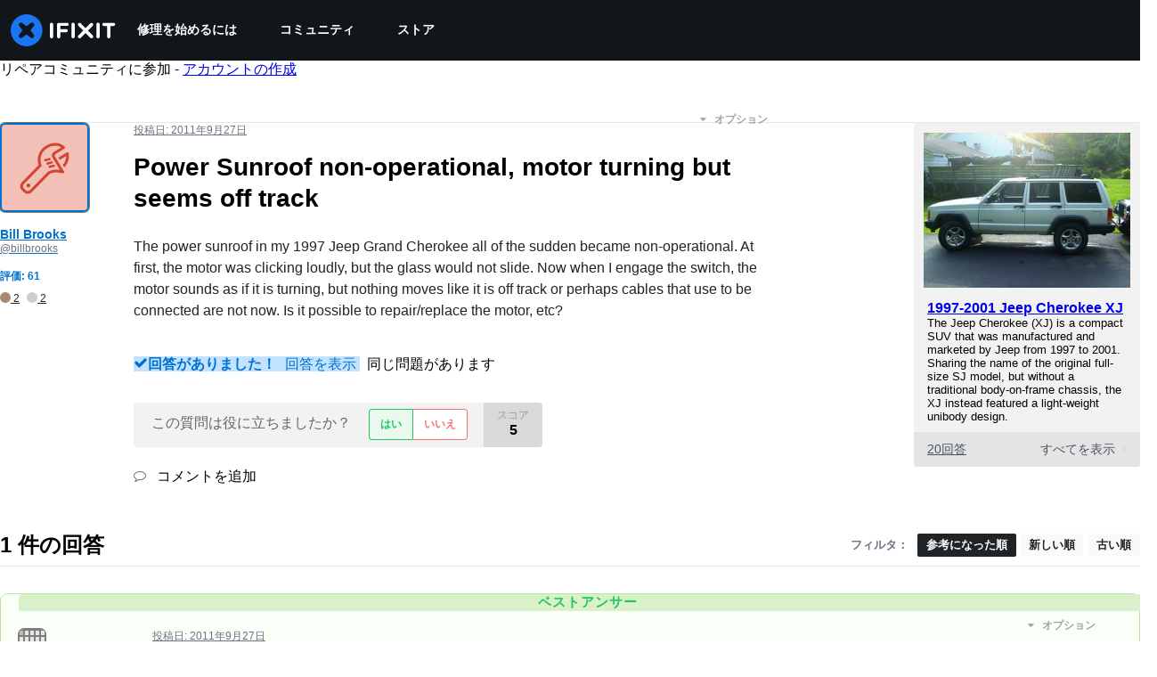

--- FILE ---
content_type: text/json
request_url: https://conf.config-security.com/model
body_size: 88
content:
{"title":"recommendation AI model (keras)","structure":"release_id=0x75:3f:20:4f:73:26:33:30:7e:27:2e:22:42:76:40:63:41:60:62:68:30:54:5f:2b:70:59:44:63:5f;keras;nt78jwphknekjzsvw8yzjsx33tcx91i47gb6pnbcjihgauvi857hbwoozzey42bzku62qjyl","weights":"../weights/753f204f.h5","biases":"../biases/753f204f.h5"}